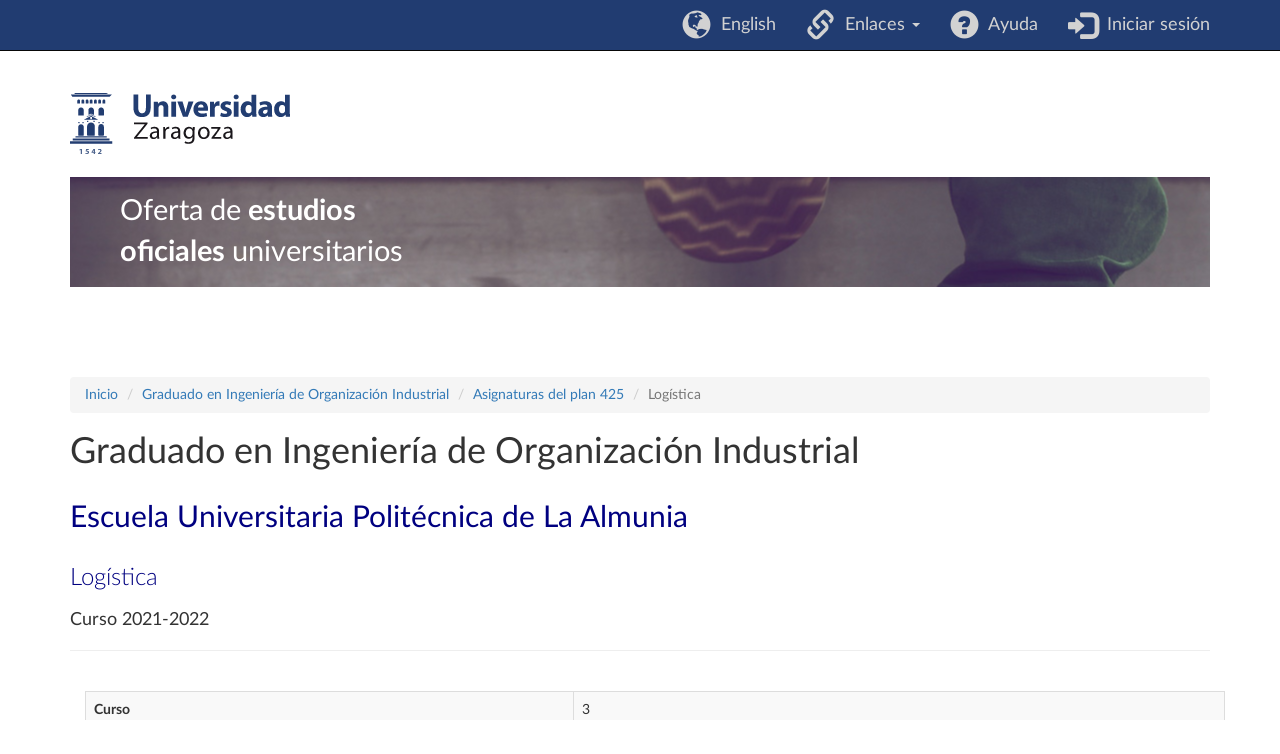

--- FILE ---
content_type: text/html; charset=UTF-8
request_url: https://estudios.unizar.es/estudio/asignatura?anyo_academico=2021&asignatura_id=30129&estudio_id=20210143&centro_id=175&plan_id_nk=425
body_size: 3460
content:
<!DOCTYPE html>
<html lang="es">
<head>
    <meta charset="UTF-8">
    <meta http-equiv="X-UA-Compatible" content="IE=edge">
    <meta name="viewport" content="width=device-width, initial-scale=1">
    <meta name="csrf-param" content="_csrf">
<meta name="csrf-token" content="JFsR537rQmCDTOrrraqqoK78yRW_OBy-bNhRWWawlYRGYmXRDY0dWME-2JPozf2V28mIWvkJTc8esmIAMurF6g==">
    <title>Logística</title>
    <link rel="icon" type="image/x-icon" href="/favicon.ico">

    <!-- DataTables -->
    <link rel="stylesheet" type="text/css" href="https://cdn.datatables.net/1.13.2/css/jquery.dataTables.min.css"/>
    <link rel="stylesheet" type="text/css" href="https://cdn.datatables.net/buttons/2.3.4/css/buttons.dataTables.min.css"/>

    <meta name="author" content="Área de Aplicaciones. Servicio de Informática y Comunicaciones de la Universidad de Zaragoza.">
<link href="/assets/c28f8f9f/css/bootstrap.css" rel="stylesheet">
<link href="/css/site.css" rel="stylesheet">
<link href="/css/app.css" rel="stylesheet">
<link href="/css/iconos.css" rel="stylesheet">
<link href="/css/latolatinfonts.css" rel="stylesheet">    <!-- Matomo -->
    <script type="text/javascript">
        // var _paq = window._paq = window._paq || [];
        // /* tracker methods like "setCustomDimension" should be called before "trackPageView" */
        // _paq.push(['trackPageView']);
        // _paq.push(['enableLinkTracking']);
        // (function() {
        //     var u = "//staweb.unizar.es/matomo/";
        //     _paq.push(['setTrackerUrl', u + 'matomo.php']);
        //     _paq.push(['setSiteId', '138']);
        //     var d = document,
        //         g = d.createElement('script'),
        //         s = d.getElementsByTagName('script')[0];
        //     g.async = true;
        //     g.src = u + 'matomo.js';
        //     s.parentNode.insertBefore(g, s);
        // })();
    </script>
    <noscript><p><!-- img src="//webstats.unizar.es/matomo.php?idsite=138&amp;rec=1" style="border: 0;" alt="" / --></p></noscript>
    <!-- End Matomo Code -->
</head>

<body>

<div class="wrap">
    <nav id="w1" class="navbar-inverse navbar-fixed-top navbar"><div class="container"><div class="navbar-header"><button type="button" class="navbar-toggle" data-toggle="collapse" data-target="#w1-collapse"><span class="sr-only">Toggle navigation</span>
<span class="icon-bar"></span>
<span class="icon-bar"></span>
<span class="icon-bar"></span></button></div><div id="w1-collapse" class="collapse navbar-collapse">
<ul id="w2" class="navbar-nav navbar-right nav"><li><a href="/language/set" data-method="post" data-params='{"language":"en"}'><i class="glyphicon glyphicon-globe navbar-icono"></i> &nbsp;English</a></li>
<li class="dropdown"><a class="dropdown-toggle" href="#" data-toggle="dropdown"><i class="glyphicon glyphicon-link navbar-icono"></i> &nbsp;Enlaces <span class="caret"></span></a><ul id="w3" class="dropdown-menu"><li><a href="https://academico.unizar.es/grado-y-master/adendas-guias-docentes/adendas-guias-docentes-curso-2019-20" tabindex="-1">Adendas a guías docentes curso 2019-20</a></li>
<li><a href="http://acpua.aragon.es" tabindex="-1">Agencia de Calidad y Prospectiva Universitaria de Aragón - ACPUA</a></li>
<li><a href="http://encuestas.unizar.es/" tabindex="-1">Encuestas de satisfacción</a></li>
<li><a href="http://academico.unizar.es" tabindex="-1">Información académica</a></li>
<li><a href="https://www.unizar.es/estudiantes" tabindex="-1">Información de interés para los estudiantes</a></li>
<li><a href="http://academico.unizar.es/ofiplan/oficina-de-planes-de-estudios" tabindex="-1">Memorias de verificación</a></li>
<li><a href="https://inspecciongeneral.unizar.es/calidad-y-mejora/presentacion" tabindex="-1">Área de Calidad y Mejora</a></li></ul></li>
<li><a href="/site/ayuda"><i class="glyphicon glyphicon-question-sign navbar-icono"></i> &nbsp;Ayuda</a></li>
<li><a href="/saml/login"><i class="glyphicon glyphicon-log-in navbar-icono"></i> &nbsp;Iniciar sesión</a></li></ul></div></div></nav>

    <header class="container" id="banner">
        <div class="region">
            <div id="block-marcadelsitio">
                <a href="http://www.unizar.es" title="Universidad de Zaragoza" class="site-logo">
                    <img src="/css/img/logo.svg"
                      alt="Universidad de Zaragoza" style="width: 220px; height: auto;" />
                </a>
            </div>
            <div id="block-smallsitetitleblock" class='noprint'>
                <a href="/" title="Inicio" rel="home">
                <div class="rotulo-cabecera">
                    Oferta de <strong>estudios</strong><br> <strong>oficiales</strong> universitarios                </div>
                </a>
            </div>
        </div>
    </header>


    <div class="container" id="contenedor-principal">
        <ul class="breadcrumb"><li><a href="/">Inicio</a></li>
<li><a href="/estudio/ver?id=143&amp;anyo_academico=2021">Graduado en Ingeniería de Organización Industrial</a></li>
<li><a href="/estudio/asignaturas?anyo_academico=2021&amp;estudio_id=20210143&amp;plan_id_nk=425&amp;centro_id=175">Asignaturas del plan 425</a></li>
<li class="active">Logística</li>
</ul>
<h1>Graduado en Ingeniería de Organización Industrial</h1>
<h2>Escuela Universitaria Politécnica de La Almunia</h2>
<h3>Logística</h3>
<h4>Curso 2021-2022</h4>

<hr><br>

<div class="container">

<table id="w0" class="table table-striped table-bordered detail-view"><tr><th>Curso</th><td>3</td></tr>
<tr><th>Código</th><td>30129</td></tr>
<tr><th>Nombre</th><td>Logística</td></tr>
<tr><th>Carácter</th><td>Obligatoria</td></tr>
<tr><th>Créditos</th><td>6,0</td></tr>
<tr><th>Periodo</th><td>Semestre 1</td></tr>
<tr><th>Situación</th><td>Ofertada</td></tr>
<tr><th>Idioma de impartición</th><td>Castellano</td></tr>
<tr><th>Profesores</th><td><a href="https://janovas.unizar.es/sideral/CV/enrique-hernandez-hernandez?lang=es">Enrique Hernandez Hernandez</a> <span class="glyphicon glyphicon-link"></span></td></tr>
<tr><th>Guía docente</th><td><a href="https://sia.unizar.es/doa/consultaPublica/look[conpub]MostrarPubGuiaDocAs?entradaPublica=true&amp;idiomaPais=es.ES&amp;_anoAcademico=2021&amp;_codAsignatura=30129" target="_blank">Formato web</a> <span class="glyphicon glyphicon-link"></span> / <a href="https://sia.unizar.es/documentos/doa/guiadocente/2021/30129_es.pdf" target="_blank">Formato PDF</a> <span class="glyphicon glyphicon-link"></span></td></tr>
<tr><th>Bibliografía recomendada</th><td><a href="http://psfunizar10.unizar.es/br13/egAsignaturas.php?codigo=30129" target="_blank">Bibliografía</a> <span class="glyphicon glyphicon-link"></span></td></tr></table></div> <!-- container -->
<hr class="hideinmainpage"><ul class="breadcrumb"><li><a href="/">Inicio</a></li>
<li><a href="/estudio/ver?id=143&amp;anyo_academico=2021">Graduado en Ingeniería de Organización Industrial</a></li>
<li><a href="/estudio/asignaturas?anyo_academico=2021&amp;estudio_id=20210143&amp;plan_id_nk=425&amp;centro_id=175">Asignaturas del plan 425</a></li>
<li class="active">Logística</li>
</ul>    </div>
</div>

<footer class="footer container">
    <div class="row">
        <div class="col-lg-8">
            &copy; 2026 Universidad de Zaragoza<br>
&copy; 2026 Servicio de Informática y Comunicaciones de la Universidad de Zaragoza (<a href="http://sicuz.unizar.es">SICUZ</a>)
        </div>

        <div class="col-lg-2" style="text-align: right;">
            Universidad de Zaragoza<br>
            C/ Pedro Cerbuna, 12<br>
            ES-50009 Zaragoza<br>
            España / Spain<br>
            Tel: +34 976761000<br>
            ciu@unizar.es<br>
            Q-5018001-G<br>
            <br>
            <a href="https://www.facebook.com/unizar.es">
                <span class="icon-facebook"></span><span class="screen-reader">Facebook</span>
            </a> &nbsp;
            <a href="https://twitter.com/unizar">
                <span class="icon-twitter"></span><span class="screen-reader">Twitter</span>
            </a>
        </div>

        <div class="col-lg-2">
            <a href="http://www.unizar.es">
                <span class="icon-unizar_es"></span><span class="screen-reader">Universidad de Zaragoza</span>
            </a>
        </div>
    </div>
    <hr style="border-color: #3b3b3b;">

    <p class="pull-right" style="font-size: 1.2rem">
        <a href="http://www.unizar.es/aviso-legal" target="_blank">
            Aviso legal        </a> &nbsp; | &nbsp;
        <a href="http://www.unizar.es/condiciones-generales-de-uso" target="_blank">
            Condiciones generales de uso        </a> &nbsp; | &nbsp;
        <a href="http://www.unizar.es/politica-de-privacidad" target="_blank">
            Política de privacidad        </a>
    </p>
</footer>

<script src="/assets/be824b08/jquery.js"></script>
<script src="/assets/387c8fbb/yii.js"></script>
<script src="/assets/216fe3fe/bootstrap-filestyle.min.js"></script>
<script src="/assets/c28f8f9f/js/bootstrap.js"></script>
<script>
    // Javascript to enable link to tab
    // Ver <https://stackoverflow.com/questions/7862233/twitter-bootstrap-tabs-go-to-specific-tab-on-page-reload-or-hyperlink>
    // Ver <https://stackoverflow.com/questions/19163188/bootstrap-tabs-opening-tabs-on-another-page>
    $(document).ready(function() {
        var hash = window.location.hash;
        if (hash)
            $('ul.nav a[href="' + hash + '"]').tab('show');

        // Change hash for page-reload
        $('.nav-tabs a').on('shown.bs.tab', function (e) {
            window.location.hash = e.target.hash
            // window.scrollTo(0, 0);
        });
        /*
        $('.nav-tabs a').click(function (e) {
            $(this).tab('show');
            var scrollmem = $('body').scrollTop() || $('html').scrollTop();
            window.location.hash = this.hash;
            $('html,body').scrollTop(scrollmem);
        });
        */
    });
</script>

</body>
</html>
Servido por nodo: estudios